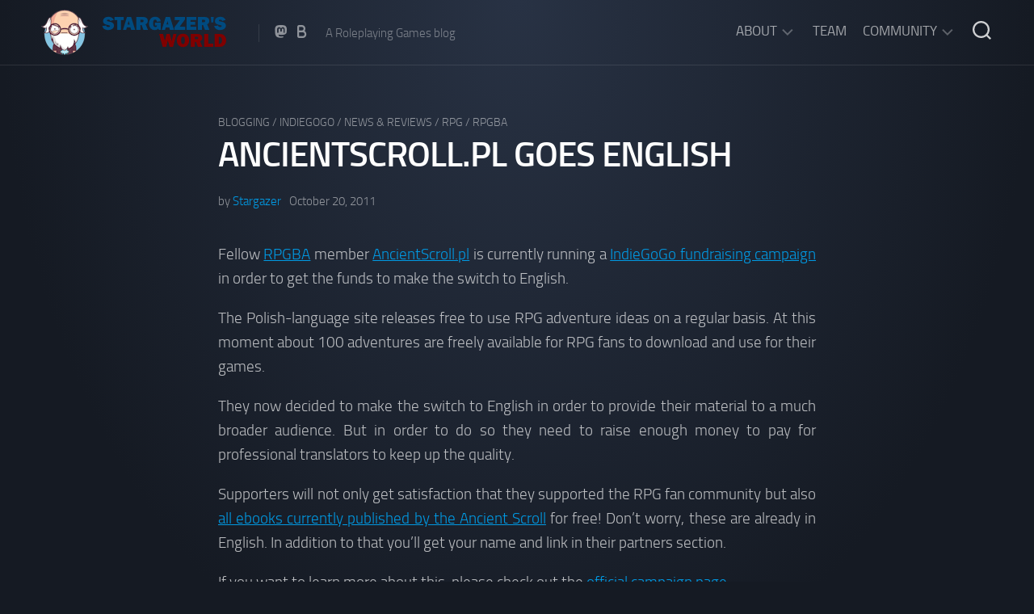

--- FILE ---
content_type: text/html; charset=UTF-8
request_url: https://stargazersworld.com/2011/10/20/ancientscroll-pl-goes-english/
body_size: 53680
content:
<!DOCTYPE html> 
<html class="no-js" lang="en-US">

<head>
	<meta charset="UTF-8">
	<meta name="viewport" content="width=device-width, initial-scale=1.0">
	<link rel="profile" href="https://gmpg.org/xfn/11">
		<link rel="pingback" href="https://stargazersworld.com/wordpress/xmlrpc.php">
		
	<title>AncientScroll.pl goes English &#8211; Stargazer&#039;s World</title>
<meta name='robots' content='max-image-preview:large' />
<script>document.documentElement.className = document.documentElement.className.replace("no-js","js");</script>
<link rel="alternate" type="application/rss+xml" title="Stargazer&#039;s World &raquo; Feed" href="https://stargazersworld.com/feed/" />
<link rel="alternate" type="application/rss+xml" title="Stargazer&#039;s World &raquo; Comments Feed" href="https://stargazersworld.com/comments/feed/" />
<link rel="alternate" type="application/rss+xml" title="Stargazer&#039;s World &raquo; AncientScroll.pl goes English Comments Feed" href="https://stargazersworld.com/2011/10/20/ancientscroll-pl-goes-english/feed/" />
<link rel="alternate" title="oEmbed (JSON)" type="application/json+oembed" href="https://stargazersworld.com/wp-json/oembed/1.0/embed?url=https%3A%2F%2Fstargazersworld.com%2F2011%2F10%2F20%2Fancientscroll-pl-goes-english%2F" />
<link rel="alternate" title="oEmbed (XML)" type="text/xml+oembed" href="https://stargazersworld.com/wp-json/oembed/1.0/embed?url=https%3A%2F%2Fstargazersworld.com%2F2011%2F10%2F20%2Fancientscroll-pl-goes-english%2F&#038;format=xml" />
<style id='wp-img-auto-sizes-contain-inline-css' type='text/css'>
img:is([sizes=auto i],[sizes^="auto," i]){contain-intrinsic-size:3000px 1500px}
/*# sourceURL=wp-img-auto-sizes-contain-inline-css */
</style>
<link rel='stylesheet' id='crayon-css' href='https://stargazersworld.com/wordpress/wp-content/plugins/crayon-syntax-highlighter/css/min/crayon.min.css?ver=_2.7.2_beta' type='text/css' media='all' />
<style id='wp-emoji-styles-inline-css' type='text/css'>

	img.wp-smiley, img.emoji {
		display: inline !important;
		border: none !important;
		box-shadow: none !important;
		height: 1em !important;
		width: 1em !important;
		margin: 0 0.07em !important;
		vertical-align: -0.1em !important;
		background: none !important;
		padding: 0 !important;
	}
/*# sourceURL=wp-emoji-styles-inline-css */
</style>
<style id='wp-block-library-inline-css' type='text/css'>
:root{--wp-block-synced-color:#7a00df;--wp-block-synced-color--rgb:122,0,223;--wp-bound-block-color:var(--wp-block-synced-color);--wp-editor-canvas-background:#ddd;--wp-admin-theme-color:#007cba;--wp-admin-theme-color--rgb:0,124,186;--wp-admin-theme-color-darker-10:#006ba1;--wp-admin-theme-color-darker-10--rgb:0,107,160.5;--wp-admin-theme-color-darker-20:#005a87;--wp-admin-theme-color-darker-20--rgb:0,90,135;--wp-admin-border-width-focus:2px}@media (min-resolution:192dpi){:root{--wp-admin-border-width-focus:1.5px}}.wp-element-button{cursor:pointer}:root .has-very-light-gray-background-color{background-color:#eee}:root .has-very-dark-gray-background-color{background-color:#313131}:root .has-very-light-gray-color{color:#eee}:root .has-very-dark-gray-color{color:#313131}:root .has-vivid-green-cyan-to-vivid-cyan-blue-gradient-background{background:linear-gradient(135deg,#00d084,#0693e3)}:root .has-purple-crush-gradient-background{background:linear-gradient(135deg,#34e2e4,#4721fb 50%,#ab1dfe)}:root .has-hazy-dawn-gradient-background{background:linear-gradient(135deg,#faaca8,#dad0ec)}:root .has-subdued-olive-gradient-background{background:linear-gradient(135deg,#fafae1,#67a671)}:root .has-atomic-cream-gradient-background{background:linear-gradient(135deg,#fdd79a,#004a59)}:root .has-nightshade-gradient-background{background:linear-gradient(135deg,#330968,#31cdcf)}:root .has-midnight-gradient-background{background:linear-gradient(135deg,#020381,#2874fc)}:root{--wp--preset--font-size--normal:16px;--wp--preset--font-size--huge:42px}.has-regular-font-size{font-size:1em}.has-larger-font-size{font-size:2.625em}.has-normal-font-size{font-size:var(--wp--preset--font-size--normal)}.has-huge-font-size{font-size:var(--wp--preset--font-size--huge)}:root .has-text-align-center{text-align:center}:root .has-text-align-left{text-align:left}:root .has-text-align-right{text-align:right}.has-fit-text{white-space:nowrap!important}#end-resizable-editor-section{display:none}.aligncenter{clear:both}.items-justified-left{justify-content:flex-start}.items-justified-center{justify-content:center}.items-justified-right{justify-content:flex-end}.items-justified-space-between{justify-content:space-between}.screen-reader-text{word-wrap:normal!important;border:0;clip-path:inset(50%);height:1px;margin:-1px;overflow:hidden;padding:0;position:absolute;width:1px}.screen-reader-text:focus{background-color:#ddd;clip-path:none;color:#444;display:block;font-size:1em;height:auto;left:5px;line-height:normal;padding:15px 23px 14px;text-decoration:none;top:5px;width:auto;z-index:100000}html :where(.has-border-color){border-style:solid}html :where([style*=border-top-color]){border-top-style:solid}html :where([style*=border-right-color]){border-right-style:solid}html :where([style*=border-bottom-color]){border-bottom-style:solid}html :where([style*=border-left-color]){border-left-style:solid}html :where([style*=border-width]){border-style:solid}html :where([style*=border-top-width]){border-top-style:solid}html :where([style*=border-right-width]){border-right-style:solid}html :where([style*=border-bottom-width]){border-bottom-style:solid}html :where([style*=border-left-width]){border-left-style:solid}html :where(img[class*=wp-image-]){height:auto;max-width:100%}:where(figure){margin:0 0 1em}html :where(.is-position-sticky){--wp-admin--admin-bar--position-offset:var(--wp-admin--admin-bar--height,0px)}@media screen and (max-width:600px){html :where(.is-position-sticky){--wp-admin--admin-bar--position-offset:0px}}

/*# sourceURL=wp-block-library-inline-css */
</style><style id='global-styles-inline-css' type='text/css'>
:root{--wp--preset--aspect-ratio--square: 1;--wp--preset--aspect-ratio--4-3: 4/3;--wp--preset--aspect-ratio--3-4: 3/4;--wp--preset--aspect-ratio--3-2: 3/2;--wp--preset--aspect-ratio--2-3: 2/3;--wp--preset--aspect-ratio--16-9: 16/9;--wp--preset--aspect-ratio--9-16: 9/16;--wp--preset--color--black: #000000;--wp--preset--color--cyan-bluish-gray: #abb8c3;--wp--preset--color--white: #ffffff;--wp--preset--color--pale-pink: #f78da7;--wp--preset--color--vivid-red: #cf2e2e;--wp--preset--color--luminous-vivid-orange: #ff6900;--wp--preset--color--luminous-vivid-amber: #fcb900;--wp--preset--color--light-green-cyan: #7bdcb5;--wp--preset--color--vivid-green-cyan: #00d084;--wp--preset--color--pale-cyan-blue: #8ed1fc;--wp--preset--color--vivid-cyan-blue: #0693e3;--wp--preset--color--vivid-purple: #9b51e0;--wp--preset--gradient--vivid-cyan-blue-to-vivid-purple: linear-gradient(135deg,rgb(6,147,227) 0%,rgb(155,81,224) 100%);--wp--preset--gradient--light-green-cyan-to-vivid-green-cyan: linear-gradient(135deg,rgb(122,220,180) 0%,rgb(0,208,130) 100%);--wp--preset--gradient--luminous-vivid-amber-to-luminous-vivid-orange: linear-gradient(135deg,rgb(252,185,0) 0%,rgb(255,105,0) 100%);--wp--preset--gradient--luminous-vivid-orange-to-vivid-red: linear-gradient(135deg,rgb(255,105,0) 0%,rgb(207,46,46) 100%);--wp--preset--gradient--very-light-gray-to-cyan-bluish-gray: linear-gradient(135deg,rgb(238,238,238) 0%,rgb(169,184,195) 100%);--wp--preset--gradient--cool-to-warm-spectrum: linear-gradient(135deg,rgb(74,234,220) 0%,rgb(151,120,209) 20%,rgb(207,42,186) 40%,rgb(238,44,130) 60%,rgb(251,105,98) 80%,rgb(254,248,76) 100%);--wp--preset--gradient--blush-light-purple: linear-gradient(135deg,rgb(255,206,236) 0%,rgb(152,150,240) 100%);--wp--preset--gradient--blush-bordeaux: linear-gradient(135deg,rgb(254,205,165) 0%,rgb(254,45,45) 50%,rgb(107,0,62) 100%);--wp--preset--gradient--luminous-dusk: linear-gradient(135deg,rgb(255,203,112) 0%,rgb(199,81,192) 50%,rgb(65,88,208) 100%);--wp--preset--gradient--pale-ocean: linear-gradient(135deg,rgb(255,245,203) 0%,rgb(182,227,212) 50%,rgb(51,167,181) 100%);--wp--preset--gradient--electric-grass: linear-gradient(135deg,rgb(202,248,128) 0%,rgb(113,206,126) 100%);--wp--preset--gradient--midnight: linear-gradient(135deg,rgb(2,3,129) 0%,rgb(40,116,252) 100%);--wp--preset--font-size--small: 13px;--wp--preset--font-size--medium: 20px;--wp--preset--font-size--large: 36px;--wp--preset--font-size--x-large: 42px;--wp--preset--spacing--20: 0.44rem;--wp--preset--spacing--30: 0.67rem;--wp--preset--spacing--40: 1rem;--wp--preset--spacing--50: 1.5rem;--wp--preset--spacing--60: 2.25rem;--wp--preset--spacing--70: 3.38rem;--wp--preset--spacing--80: 5.06rem;--wp--preset--shadow--natural: 6px 6px 9px rgba(0, 0, 0, 0.2);--wp--preset--shadow--deep: 12px 12px 50px rgba(0, 0, 0, 0.4);--wp--preset--shadow--sharp: 6px 6px 0px rgba(0, 0, 0, 0.2);--wp--preset--shadow--outlined: 6px 6px 0px -3px rgb(255, 255, 255), 6px 6px rgb(0, 0, 0);--wp--preset--shadow--crisp: 6px 6px 0px rgb(0, 0, 0);}:where(body) { margin: 0; }:where(.is-layout-flex){gap: 0.5em;}:where(.is-layout-grid){gap: 0.5em;}body .is-layout-flex{display: flex;}.is-layout-flex{flex-wrap: wrap;align-items: center;}.is-layout-flex > :is(*, div){margin: 0;}body .is-layout-grid{display: grid;}.is-layout-grid > :is(*, div){margin: 0;}body{padding-top: 0px;padding-right: 0px;padding-bottom: 0px;padding-left: 0px;}a:where(:not(.wp-element-button)){text-decoration: underline;}:root :where(.wp-element-button, .wp-block-button__link){background-color: #32373c;border-width: 0;color: #fff;font-family: inherit;font-size: inherit;font-style: inherit;font-weight: inherit;letter-spacing: inherit;line-height: inherit;padding-top: calc(0.667em + 2px);padding-right: calc(1.333em + 2px);padding-bottom: calc(0.667em + 2px);padding-left: calc(1.333em + 2px);text-decoration: none;text-transform: inherit;}.has-black-color{color: var(--wp--preset--color--black) !important;}.has-cyan-bluish-gray-color{color: var(--wp--preset--color--cyan-bluish-gray) !important;}.has-white-color{color: var(--wp--preset--color--white) !important;}.has-pale-pink-color{color: var(--wp--preset--color--pale-pink) !important;}.has-vivid-red-color{color: var(--wp--preset--color--vivid-red) !important;}.has-luminous-vivid-orange-color{color: var(--wp--preset--color--luminous-vivid-orange) !important;}.has-luminous-vivid-amber-color{color: var(--wp--preset--color--luminous-vivid-amber) !important;}.has-light-green-cyan-color{color: var(--wp--preset--color--light-green-cyan) !important;}.has-vivid-green-cyan-color{color: var(--wp--preset--color--vivid-green-cyan) !important;}.has-pale-cyan-blue-color{color: var(--wp--preset--color--pale-cyan-blue) !important;}.has-vivid-cyan-blue-color{color: var(--wp--preset--color--vivid-cyan-blue) !important;}.has-vivid-purple-color{color: var(--wp--preset--color--vivid-purple) !important;}.has-black-background-color{background-color: var(--wp--preset--color--black) !important;}.has-cyan-bluish-gray-background-color{background-color: var(--wp--preset--color--cyan-bluish-gray) !important;}.has-white-background-color{background-color: var(--wp--preset--color--white) !important;}.has-pale-pink-background-color{background-color: var(--wp--preset--color--pale-pink) !important;}.has-vivid-red-background-color{background-color: var(--wp--preset--color--vivid-red) !important;}.has-luminous-vivid-orange-background-color{background-color: var(--wp--preset--color--luminous-vivid-orange) !important;}.has-luminous-vivid-amber-background-color{background-color: var(--wp--preset--color--luminous-vivid-amber) !important;}.has-light-green-cyan-background-color{background-color: var(--wp--preset--color--light-green-cyan) !important;}.has-vivid-green-cyan-background-color{background-color: var(--wp--preset--color--vivid-green-cyan) !important;}.has-pale-cyan-blue-background-color{background-color: var(--wp--preset--color--pale-cyan-blue) !important;}.has-vivid-cyan-blue-background-color{background-color: var(--wp--preset--color--vivid-cyan-blue) !important;}.has-vivid-purple-background-color{background-color: var(--wp--preset--color--vivid-purple) !important;}.has-black-border-color{border-color: var(--wp--preset--color--black) !important;}.has-cyan-bluish-gray-border-color{border-color: var(--wp--preset--color--cyan-bluish-gray) !important;}.has-white-border-color{border-color: var(--wp--preset--color--white) !important;}.has-pale-pink-border-color{border-color: var(--wp--preset--color--pale-pink) !important;}.has-vivid-red-border-color{border-color: var(--wp--preset--color--vivid-red) !important;}.has-luminous-vivid-orange-border-color{border-color: var(--wp--preset--color--luminous-vivid-orange) !important;}.has-luminous-vivid-amber-border-color{border-color: var(--wp--preset--color--luminous-vivid-amber) !important;}.has-light-green-cyan-border-color{border-color: var(--wp--preset--color--light-green-cyan) !important;}.has-vivid-green-cyan-border-color{border-color: var(--wp--preset--color--vivid-green-cyan) !important;}.has-pale-cyan-blue-border-color{border-color: var(--wp--preset--color--pale-cyan-blue) !important;}.has-vivid-cyan-blue-border-color{border-color: var(--wp--preset--color--vivid-cyan-blue) !important;}.has-vivid-purple-border-color{border-color: var(--wp--preset--color--vivid-purple) !important;}.has-vivid-cyan-blue-to-vivid-purple-gradient-background{background: var(--wp--preset--gradient--vivid-cyan-blue-to-vivid-purple) !important;}.has-light-green-cyan-to-vivid-green-cyan-gradient-background{background: var(--wp--preset--gradient--light-green-cyan-to-vivid-green-cyan) !important;}.has-luminous-vivid-amber-to-luminous-vivid-orange-gradient-background{background: var(--wp--preset--gradient--luminous-vivid-amber-to-luminous-vivid-orange) !important;}.has-luminous-vivid-orange-to-vivid-red-gradient-background{background: var(--wp--preset--gradient--luminous-vivid-orange-to-vivid-red) !important;}.has-very-light-gray-to-cyan-bluish-gray-gradient-background{background: var(--wp--preset--gradient--very-light-gray-to-cyan-bluish-gray) !important;}.has-cool-to-warm-spectrum-gradient-background{background: var(--wp--preset--gradient--cool-to-warm-spectrum) !important;}.has-blush-light-purple-gradient-background{background: var(--wp--preset--gradient--blush-light-purple) !important;}.has-blush-bordeaux-gradient-background{background: var(--wp--preset--gradient--blush-bordeaux) !important;}.has-luminous-dusk-gradient-background{background: var(--wp--preset--gradient--luminous-dusk) !important;}.has-pale-ocean-gradient-background{background: var(--wp--preset--gradient--pale-ocean) !important;}.has-electric-grass-gradient-background{background: var(--wp--preset--gradient--electric-grass) !important;}.has-midnight-gradient-background{background: var(--wp--preset--gradient--midnight) !important;}.has-small-font-size{font-size: var(--wp--preset--font-size--small) !important;}.has-medium-font-size{font-size: var(--wp--preset--font-size--medium) !important;}.has-large-font-size{font-size: var(--wp--preset--font-size--large) !important;}.has-x-large-font-size{font-size: var(--wp--preset--font-size--x-large) !important;}
/*# sourceURL=global-styles-inline-css */
</style>

<style id='classic-theme-styles-inline-css' type='text/css'>
.wp-block-button__link{background-color:#32373c;border-radius:9999px;box-shadow:none;color:#fff;font-size:1.125em;padding:calc(.667em + 2px) calc(1.333em + 2px);text-decoration:none}.wp-block-file__button{background:#32373c;color:#fff}.wp-block-accordion-heading{margin:0}.wp-block-accordion-heading__toggle{background-color:inherit!important;color:inherit!important}.wp-block-accordion-heading__toggle:not(:focus-visible){outline:none}.wp-block-accordion-heading__toggle:focus,.wp-block-accordion-heading__toggle:hover{background-color:inherit!important;border:none;box-shadow:none;color:inherit;padding:var(--wp--preset--spacing--20,1em) 0;text-decoration:none}.wp-block-accordion-heading__toggle:focus-visible{outline:auto;outline-offset:0}
/*# sourceURL=https://stargazersworld.com/wordpress/wp-content/plugins/gutenberg/build/styles/block-library/classic.min.css */
</style>
<link rel='stylesheet' id='mpp_gutenberg-css' href='https://stargazersworld.com/wordpress/wp-content/plugins/profile-builder/add-ons-free/user-profile-picture/dist/blocks.style.build.css?ver=2.6.0' type='text/css' media='all' />
<link rel='stylesheet' id='incolor-style-css' href='https://stargazersworld.com/wordpress/wp-content/themes/incolor/style.css?ver=6.9' type='text/css' media='all' />
<link rel='stylesheet' id='incolor-responsive-css' href='https://stargazersworld.com/wordpress/wp-content/themes/incolor/responsive.css?ver=6.9' type='text/css' media='all' />
<link rel='stylesheet' id='incolor-font-awesome-css' href='https://stargazersworld.com/wordpress/wp-content/themes/incolor/fonts/all.min.css?ver=6.9' type='text/css' media='all' />
<link rel='stylesheet' id='slb_core-css' href='https://stargazersworld.com/wordpress/wp-content/plugins/simple-lightbox/client/css/app.css?ver=2.9.4' type='text/css' media='all' />
<link rel='stylesheet' id='wppb_stylesheet-css' href='https://stargazersworld.com/wordpress/wp-content/plugins/profile-builder/assets/css/style-front-end.css?ver=3.15.2' type='text/css' media='all' />
<script type="text/javascript" src="https://stargazersworld.com/wordpress/wp-includes/js/jquery/jquery.min.js?ver=3.7.1" id="jquery-core-js"></script>
<script type="text/javascript" src="https://stargazersworld.com/wordpress/wp-includes/js/jquery/jquery-migrate.min.js?ver=3.4.1" id="jquery-migrate-js"></script>
<script type="text/javascript" id="crayon_js-js-extra">
/* <![CDATA[ */
var CrayonSyntaxSettings = {"version":"_2.7.2_beta","is_admin":"0","ajaxurl":"https://stargazersworld.com/wordpress/wp-admin/admin-ajax.php","prefix":"crayon-","setting":"crayon-setting","selected":"crayon-setting-selected","changed":"crayon-setting-changed","special":"crayon-setting-special","orig_value":"data-orig-value","debug":""};
var CrayonSyntaxStrings = {"copy":"Press %s to Copy, %s to Paste","minimize":"Click To Expand Code"};
//# sourceURL=crayon_js-js-extra
/* ]]> */
</script>
<script type="text/javascript" src="https://stargazersworld.com/wordpress/wp-content/plugins/crayon-syntax-highlighter/js/min/crayon.min.js?ver=_2.7.2_beta" id="crayon_js-js"></script>
<script type="text/javascript" src="https://stargazersworld.com/wordpress/wp-content/themes/incolor/js/slick.min.js?ver=6.9" id="incolor-slick-js"></script>
<link rel="https://api.w.org/" href="https://stargazersworld.com/wp-json/" /><link rel="alternate" title="JSON" type="application/json" href="https://stargazersworld.com/wp-json/wp/v2/posts/8831" /><link rel="EditURI" type="application/rsd+xml" title="RSD" href="https://stargazersworld.com/wordpress/xmlrpc.php?rsd" />
<meta name="generator" content="WordPress 6.9" />
<link rel="canonical" href="https://stargazersworld.com/2011/10/20/ancientscroll-pl-goes-english/" />
<link rel='shortlink' href='https://stargazersworld.com/?p=8831' />
<!-- HFCM by 99 Robots - Snippet # 1: Mastodon -->
<link rel="me" href="https://dice.camp/@LordStargazer">
<!-- /end HFCM by 99 Robots -->
<style type="text/css">
.avatar {vertical-align:middle; margin-right:5px;}
.credit {font-size: 50%;}
</style>
		<link rel="icon" href="https://stargazersworld.com/wordpress/wp-content/uploads/2021/12/cropped-109748627_2766647866899454_3391340902339927156_n-48x48.jpg" sizes="32x32" />
<link rel="icon" href="https://stargazersworld.com/wordpress/wp-content/uploads/2021/12/cropped-109748627_2766647866899454_3391340902339927156_n-200x200.jpg" sizes="192x192" />
<link rel="apple-touch-icon" href="https://stargazersworld.com/wordpress/wp-content/uploads/2021/12/cropped-109748627_2766647866899454_3391340902339927156_n-200x200.jpg" />
<meta name="msapplication-TileImage" content="https://stargazersworld.com/wordpress/wp-content/uploads/2021/12/cropped-109748627_2766647866899454_3391340902339927156_n-300x300.jpg" />
<style id="kirki-inline-styles"></style></head>

<body class="wp-singular post-template-default single single-post postid-8831 single-format-standard wp-custom-logo wp-theme-incolor col-1c full-width mobile-menu skew-active logged-out">


<a class="skip-link screen-reader-text" href="#page">Skip to content</a>

<div id="wrapper">

	<div id="wrapper-bg"></div>
	
	<header id="header" class="hide-on-scroll-down nav-menu-dropdown-left">

		<div class="group pad">
			<p class="site-title"><a href="https://stargazersworld.com/" rel="home"><img src="https://stargazersworld.com/wordpress/wp-content/uploads/2024/07/sgw250.png" alt="Stargazer&#039;s World"></a></p>
							<ul class="social-links"><li><a rel="nofollow" class="social-tooltip" title="Mastodon" href="https://social.vivaldi.net/@LordStargazer" ><i class="fab fa-mastodon" ></i></a></li><li><a rel="nofollow" class="social-tooltip" title="Blue Sky" href="https://bsky.app/profile/lordstargazer.com" ><i class="fab fa-b" ></i></a></li></ul>										<p class="site-description">A Roleplaying Games blog</p>
						
			<div id="header-right">
			
									<div id="wrap-nav-header" class="wrap-nav">
								<nav id="nav-header-nav" class="main-navigation nav-menu">
			<button class="menu-toggle" aria-controls="primary-menu" aria-expanded="false">
				<span class="screen-reader-text">Expand Menu</span><div class="menu-toggle-icon"><span></span><span></span><span></span></div>			</button>
			<div class="menu-main-container"><ul id="nav-header" class="menu"><li id="menu-item-6900" class="menu-item menu-item-type-custom menu-item-object-custom menu-item-has-children menu-item-6900"><span class="menu-item-wrapper has-arrow"><a href="#">About</a><button onClick="alxMediaMenu.toggleItem(this)"><span class="screen-reader-text">Toggle Child Menu</span><svg class="svg-icon" aria-hidden="true" role="img" focusable="false" xmlns="http://www.w3.org/2000/svg" width="14" height="8" viewBox="0 0 20 12"><polygon fill="" fill-rule="evenodd" points="1319.899 365.778 1327.678 358 1329.799 360.121 1319.899 370.021 1310 360.121 1312.121 358" transform="translate(-1310 -358)"></polygon></svg></button></span>
<ul class="sub-menu">
	<li id="menu-item-6894" class="menu-item menu-item-type-post_type menu-item-object-page menu-item-6894"><span class="menu-item-wrapper"><a href="https://stargazersworld.com/about/">About SGW</a></span></li>
	<li id="menu-item-6893" class="menu-item menu-item-type-post_type menu-item-object-page menu-item-6893"><span class="menu-item-wrapper"><a href="https://stargazersworld.com/about/legal-information/">Legal Information</a></span></li>
	<li id="menu-item-15019" class="menu-item menu-item-type-post_type menu-item-object-page menu-item-15019"><span class="menu-item-wrapper"><a href="https://stargazersworld.com/about/privacy-policy/">Privacy Policy</a></span></li>
</ul>
</li>
<li id="menu-item-6891" class="menu-item menu-item-type-post_type menu-item-object-page menu-item-6891"><span class="menu-item-wrapper"><a href="https://stargazersworld.com/about/team/">Team</a></span></li>
<li id="menu-item-6896" class="menu-item menu-item-type-custom menu-item-object-custom menu-item-has-children menu-item-6896"><span class="menu-item-wrapper has-arrow"><a href="#">Community</a><button onClick="alxMediaMenu.toggleItem(this)"><span class="screen-reader-text">Toggle Child Menu</span><svg class="svg-icon" aria-hidden="true" role="img" focusable="false" xmlns="http://www.w3.org/2000/svg" width="14" height="8" viewBox="0 0 20 12"><polygon fill="" fill-rule="evenodd" points="1319.899 365.778 1327.678 358 1329.799 360.121 1319.899 370.021 1310 360.121 1312.121 358" transform="translate(-1310 -358)"></polygon></svg></button></span>
<ul class="sub-menu">
	<li id="menu-item-6890" class="menu-item menu-item-type-post_type menu-item-object-page menu-item-6890"><span class="menu-item-wrapper"><a href="https://stargazersworld.com/discord/">Discord chat</a></span></li>
</ul>
</li>
</ul></div>		</nav>
							</div>
								
									<div id="wrap-nav-mobile" class="wrap-nav">
								<nav id="nav-mobile-nav" class="main-navigation nav-menu">
			<button class="menu-toggle" aria-controls="primary-menu" aria-expanded="false">
				<span class="screen-reader-text">Expand Menu</span><div class="menu-toggle-icon"><span></span><span></span><span></span></div>			</button>
			<div class="menu-main-container"><ul id="nav-mobile" class="menu"><li class="menu-item menu-item-type-custom menu-item-object-custom menu-item-has-children menu-item-6900"><span class="menu-item-wrapper has-arrow"><a href="#">About</a><button onClick="alxMediaMenu.toggleItem(this)"><span class="screen-reader-text">Toggle Child Menu</span><svg class="svg-icon" aria-hidden="true" role="img" focusable="false" xmlns="http://www.w3.org/2000/svg" width="14" height="8" viewBox="0 0 20 12"><polygon fill="" fill-rule="evenodd" points="1319.899 365.778 1327.678 358 1329.799 360.121 1319.899 370.021 1310 360.121 1312.121 358" transform="translate(-1310 -358)"></polygon></svg></button></span>
<ul class="sub-menu">
	<li class="menu-item menu-item-type-post_type menu-item-object-page menu-item-6894"><span class="menu-item-wrapper"><a href="https://stargazersworld.com/about/">About SGW</a></span></li>
	<li class="menu-item menu-item-type-post_type menu-item-object-page menu-item-6893"><span class="menu-item-wrapper"><a href="https://stargazersworld.com/about/legal-information/">Legal Information</a></span></li>
	<li class="menu-item menu-item-type-post_type menu-item-object-page menu-item-15019"><span class="menu-item-wrapper"><a href="https://stargazersworld.com/about/privacy-policy/">Privacy Policy</a></span></li>
</ul>
</li>
<li class="menu-item menu-item-type-post_type menu-item-object-page menu-item-6891"><span class="menu-item-wrapper"><a href="https://stargazersworld.com/about/team/">Team</a></span></li>
<li class="menu-item menu-item-type-custom menu-item-object-custom menu-item-has-children menu-item-6896"><span class="menu-item-wrapper has-arrow"><a href="#">Community</a><button onClick="alxMediaMenu.toggleItem(this)"><span class="screen-reader-text">Toggle Child Menu</span><svg class="svg-icon" aria-hidden="true" role="img" focusable="false" xmlns="http://www.w3.org/2000/svg" width="14" height="8" viewBox="0 0 20 12"><polygon fill="" fill-rule="evenodd" points="1319.899 365.778 1327.678 358 1329.799 360.121 1319.899 370.021 1310 360.121 1312.121 358" transform="translate(-1310 -358)"></polygon></svg></button></span>
<ul class="sub-menu">
	<li class="menu-item menu-item-type-post_type menu-item-object-page menu-item-6890"><span class="menu-item-wrapper"><a href="https://stargazersworld.com/discord/">Discord chat</a></span></li>
</ul>
</li>
</ul></div>		</nav>
							</div>
								
									<div class="search-trap-focus">
						<button class="toggle-search">
							<svg class="svg-icon" id="svg-search" aria-hidden="true" role="img" focusable="false" xmlns="http://www.w3.org/2000/svg" width="23" height="23" viewBox="0 0 23 23"><path d="M38.710696,48.0601792 L43,52.3494831 L41.3494831,54 L37.0601792,49.710696 C35.2632422,51.1481185 32.9839107,52.0076499 30.5038249,52.0076499 C24.7027226,52.0076499 20,47.3049272 20,41.5038249 C20,35.7027226 24.7027226,31 30.5038249,31 C36.3049272,31 41.0076499,35.7027226 41.0076499,41.5038249 C41.0076499,43.9839107 40.1481185,46.2632422 38.710696,48.0601792 Z M36.3875844,47.1716785 C37.8030221,45.7026647 38.6734666,43.7048964 38.6734666,41.5038249 C38.6734666,36.9918565 35.0157934,33.3341833 30.5038249,33.3341833 C25.9918565,33.3341833 22.3341833,36.9918565 22.3341833,41.5038249 C22.3341833,46.0157934 25.9918565,49.6734666 30.5038249,49.6734666 C32.7048964,49.6734666 34.7026647,48.8030221 36.1716785,47.3875844 C36.2023931,47.347638 36.2360451,47.3092237 36.2726343,47.2726343 C36.3092237,47.2360451 36.347638,47.2023931 36.3875844,47.1716785 Z" transform="translate(-20 -31)"></path></svg>
							<svg class="svg-icon" id="svg-close" aria-hidden="true" role="img" focusable="false" xmlns="http://www.w3.org/2000/svg" width="23" height="23" viewBox="0 0 16 16"><polygon fill="" fill-rule="evenodd" points="6.852 7.649 .399 1.195 1.445 .149 7.899 6.602 14.352 .149 15.399 1.195 8.945 7.649 15.399 14.102 14.352 15.149 7.899 8.695 1.445 15.149 .399 14.102"></polygon></svg>
						</button>
						<div class="search-expand">
							<div class="search-expand-inner">
								<form method="get" class="searchform themeform" action="https://stargazersworld.com/">
	<div>
		<input type="text" class="search" name="s" onblur="if(this.value=='')this.value='To search type and hit enter';" onfocus="if(this.value=='To search type and hit enter')this.value='';" value="To search type and hit enter" />
	</div>
</form>							</div>
						</div>
					</div>
							
			</div>
		</div>
		
	</header><!--/#header-->
	
		
	

	
	<div class="container" id="page">
		<div class="container-inner">			
			<div class="main">
				<div class="main-inner group">

<div class="content">
	
			
		<article id="post-8831" class="post-8831 post type-post status-publish format-standard hentry category-blogging category-indiegogo category-news category-rpg category-rpgba">

			<header class="entry-header group">
				<div class="entry-category"><a href="https://stargazersworld.com/category/blogging/" rel="category tag">Blogging</a> / <a href="https://stargazersworld.com/category/indiegogo/" rel="category tag">Indiegogo</a> / <a href="https://stargazersworld.com/category/news/" rel="category tag">News &amp; Reviews</a> / <a href="https://stargazersworld.com/category/rpg/" rel="category tag">RPG</a> / <a href="https://stargazersworld.com/category/rpgba/" rel="category tag">RPGBA</a></div>
				<h1 class="entry-title">AncientScroll.pl goes English</h1>
				<div class="entry-byline">
					<span class="entry-author">by <a href="https://stargazersworld.com/author/admin/" title="Posts by Stargazer" rel="author">Stargazer</a></span>
					<span class="entry-date">October 20, 2011</span>
									</div>
				
			</header>
			
			<div class="entry-media">
																</div>
			<div class="entry-content">
				<div class="entry themeform">	
					<p align="justify"><img decoding="async" style="background-image: none; border-bottom: 0px; border-left: 0px; margin: 0px 0px 0px 10px; padding-left: 0px; padding-right: 0px; display: inline; float: right; border-top: 0px; border-right: 0px; padding-top: 0px" title="" border="0" alt="" align="right" src="https://www.stargazersworld.com/wordpress/wp-content/uploads/2011/10/866704.jpg" width="244" height="164" />Fellow <a href="http://rpgba.org">RPGBA</a> member <a href="http://ancientscroll.pl">AncientScroll.pl</a> is currently running a <a href="http://www.indiegogo.com/AncientScrollpl-goes-English">IndieGoGo fundraising campaign</a> in order to get the funds to make the switch to English.</p>
<p align="justify">The Polish-language site releases free to use RPG adventure ideas on a regular basis. At this moment about 100 adventures are freely available for RPG fans to download and use for their games.</p>
<p align="justify">They now decided to make the switch to English in order to provide their material to a much broader audience. But in order to do so they need to raise enough money to pay for professional translators to keep up the quality. </p>
<p align="justify">Supporters will not only get satisfaction that they supported the RPG fan community but also <a href="http://rpg.drivethrustuff.com/index.php?manufacturers_id=3804&amp;affiliate_id=5405">all ebooks currently published by the Ancient Scroll</a> for free! Don’t worry, these are already in English. In addition to that you’ll get your name and link in their partners section.</p>
<p align="justify">If you want to learn more about this, please check out the <a href="http://www.indiegogo.com/AncientScrollpl-goes-English">official campaign page</a>.</p>
										<div class="clear"></div>				
				</div><!--/.entry-->
			</div>
			<div class="entry-footer group">
				
								
				<div class="clear"></div>
				
									<div class="author-bio">
						<div class="bio-avatar"><img width="128" height="128" src="https://stargazersworld.com/wordpress/wp-content/uploads/2021/12/cropped-109748627_2766647866899454_3391340902339927156_n-150x150.jpg" class="avatar avatar-128 photo" alt="" decoding="async" srcset="https://stargazersworld.com/wordpress/wp-content/uploads/2021/12/cropped-109748627_2766647866899454_3391340902339927156_n-150x150.jpg 150w, https://stargazersworld.com/wordpress/wp-content/uploads/2021/12/cropped-109748627_2766647866899454_3391340902339927156_n-300x300.jpg 300w, https://stargazersworld.com/wordpress/wp-content/uploads/2021/12/cropped-109748627_2766647866899454_3391340902339927156_n-200x200.jpg 200w, https://stargazersworld.com/wordpress/wp-content/uploads/2021/12/cropped-109748627_2766647866899454_3391340902339927156_n-24x24.jpg 24w, https://stargazersworld.com/wordpress/wp-content/uploads/2021/12/cropped-109748627_2766647866899454_3391340902339927156_n-48x48.jpg 48w, https://stargazersworld.com/wordpress/wp-content/uploads/2021/12/cropped-109748627_2766647866899454_3391340902339927156_n-96x96.jpg 96w, https://stargazersworld.com/wordpress/wp-content/uploads/2021/12/cropped-109748627_2766647866899454_3391340902339927156_n.jpg 512w" sizes="(max-width: 128px) 100vw, 128px" /></div>
						<p class="bio-name">Stargazer</p>
						<p class="bio-desc">Michael Wolf is a German games designer and enthusiast best known for his English language role-playing games blog, Stargazer's World, and for creating the free rules-light medieval fantasy adventure game Warrior, Rogue &amp; Mage. He has also worked as an English translator on the German-language Dungeonslayers role-playing game and was part of its editorial team.
In addition to his work on Warrior, Rogue &amp; Mage and Dungeonslayers, he has created several self-published games and also performed layout services and published other independent role-playing games such as A Wanderer's Romance, Badass, and the Wyrm System derivative Resolute, Adventurer &amp; Genius, all released through his imprint Stargazer Games.
Professionally, he works as a video technician and information technologies specialist. Stargazer's World was started by Michael in August 2008.</p>
						<div class="clear"></div>
					</div>
								
								
					<ul class="post-nav">
		<li class="next"><a href="https://stargazersworld.com/2011/10/21/mistborn/" rel="next"><i class="fas fa-chevron-right"></i><strong>Next</strong> <span>Mistborn</span></a></li>
		<li class="previous"><a href="https://stargazersworld.com/2011/10/20/first-look-anima-prime/" rel="prev"><i class="fas fa-chevron-left"></i><strong>Previous</strong> <span>First Look: Anima Prime</span></a></li>
		<div class="clear"></div>
	</ul>

				

<h4 class="heading">
	<i class="fas fa-hand-point-right"></i>You may also like...</h4>

<div class="category-featured-cards group">
	
			
<div class="featured-card-outer">
	<div class="featured-card">

		<div class="featured-card-image-wrapper">
			<div class="featured-card-image" style="background-image:url('https://stargazersworld.com/wordpress/wp-content/uploads/2019/11/7513847828a7ada8bc6e84ab9972a5ac_original.png');">
				<a class="featured-card-link" href="https://stargazersworld.com/2019/11/11/kickstarter-electric-bastionland/"></a>
															</div>
							<a class="card-comments" href="https://stargazersworld.com/2019/11/11/kickstarter-electric-bastionland/#comments"><i class="fas fa-comment"></i><span>1</span></a>
					</div>
		
		<div class="featured-card-content">
			<div class="featured-card-category"><a href="https://stargazersworld.com/category/feature/" rel="category tag">Feature</a> / <a href="https://stargazersworld.com/category/kickstarter/" rel="category tag">Kickstarter</a> / <a href="https://stargazersworld.com/category/legacy-dd/" rel="category tag">Legacy D&amp;D</a> / <a href="https://stargazersworld.com/category/rpg/" rel="category tag">RPG</a></div>
			<h2 class="featured-card-title">
				<a href="https://stargazersworld.com/2019/11/11/kickstarter-electric-bastionland/" rel="bookmark">Kickstarter: Electric Bastionland</a>
			</h2>
		</div>
		
	</div>
</div>			
<div class="featured-card-outer">
	<div class="featured-card">

		<div class="featured-card-image-wrapper">
			<div class="featured-card-image" style="background-image:url('https://stargazersworld.com/wordpress/wp-content/uploads/2025/08/RPGaDay2025-Day-29-520x292.jpg');">
				<a class="featured-card-link" href="https://stargazersworld.com/2025/08/29/rpg-a-day-2025-day-29-connect/"></a>
															</div>
							<a class="card-comments" href="https://stargazersworld.com/2025/08/29/rpg-a-day-2025-day-29-connect/#respond"><i class="fas fa-comment"></i><span>0</span></a>
					</div>
		
		<div class="featured-card-content">
			<div class="featured-card-category"><a href="https://stargazersworld.com/category/blogging/" rel="category tag">Blogging</a> / <a href="https://stargazersworld.com/category/random-musings/" rel="category tag">Random musings</a> / <a href="https://stargazersworld.com/category/rpg/" rel="category tag">RPG</a> / <a href="https://stargazersworld.com/category/rpgaday2025/" rel="category tag">RPGaDay2025</a></div>
			<h2 class="featured-card-title">
				<a href="https://stargazersworld.com/2025/08/29/rpg-a-day-2025-day-29-connect/" rel="bookmark">RPG a Day 2025 Day 29: Connect</a>
			</h2>
		</div>
		
	</div>
</div>		
</div>

				
				
<div id="comments" class="themeform">
	
		
		<h3 class="heading">2 Responses</h3>
	
		<ul class="comment-tabs group">
			<li class="active"><a href="#commentlist-container"><i class="fas fa-comments"></i>Comments<span>1</span></a></li>
			<li><a href="#pinglist-container"><i class="fas fa-share"></i>Pingbacks<span>1</span></a></li>
		</ul>

				<div id="commentlist-container" class="comment-tab">
			
			<ol class="commentlist">
						<li class="comment even thread-even depth-1" id="comment-21367">
				<div id="div-comment-21367" class="comment-body">
				<div class="comment-author vcard">
			<img alt='' src='https://secure.gravatar.com/avatar/c8c708a492a1fd263088d6e62f10cd1335d7e3770c1844f176e423c88754af31?s=96&#038;d=mm&#038;r=x' srcset='https://secure.gravatar.com/avatar/c8c708a492a1fd263088d6e62f10cd1335d7e3770c1844f176e423c88754af31?s=192&#038;d=mm&#038;r=x 2x' class='avatar avatar-96 photo' height='96' width='96' loading='lazy' decoding='async'/>			<cite class="fn"><a href="http://ancientscroll.pl" class="url" rel="ugc external nofollow">Robert</a></cite> <span class="says">says:</span>		</div>
		
		<div class="comment-meta commentmetadata">
			<a href="https://stargazersworld.com/2011/10/20/ancientscroll-pl-goes-english/#comment-21367">October 21, 2011 at 17:33</a>		</div>

		<p>He have first supporter! Thanks a lot Brian 🙂</p>

		<div class="reply"><a rel="nofollow" class="comment-reply-link" href="https://stargazersworld.com/2011/10/20/ancientscroll-pl-goes-english/?replytocom=21367#respond" data-commentid="21367" data-postid="8831" data-belowelement="div-comment-21367" data-respondelement="respond" data-replyto="Reply to Robert" aria-label="Reply to Robert">Reply</a></div>
				</div>
				</li><!-- #comment-## -->
	
			</ol><!--/.commentlist-->
			
						
		</div>	
				
				<div id="pinglist-container" class="comment-tab">
			
			<ol class="pinglist">
									<li class="ping">
						<div class="ping-link"><a href="http://www.gameknightreviews.com/2011/11/guest-post-the-postrpg-approach-from-robert-oglodzinski-ancientscroll-pl/" class="url" rel="ugc external nofollow">Guest Post: The PostRPG Approach (from Robert Oglodzinski, AncientScroll.pl) | Game Knight Reviews</a></div>
						<div class="ping-meta">November 3, 2011</div>
						<div class="ping-content"><p>[&#8230;] AncientScroll.pl goes English (stargazersworld.com) [&#8230;]</p>
</div>
					</li>
							</ol><!--/.pinglist-->
			
		</div>
		
		
		<div id="respond" class="comment-respond">
		<h3 id="reply-title" class="comment-reply-title">Leave a Reply <small><a rel="nofollow" id="cancel-comment-reply-link" href="/2011/10/20/ancientscroll-pl-goes-english/#respond" style="display:none;">Cancel reply</a></small></h3><form action="https://stargazersworld.com/wordpress/wp-comments-post.php" method="post" id="commentform" class="comment-form"><p class="comment-notes"><span id="email-notes">Your email address will not be published.</span> <span class="required-field-message">Required fields are marked <span class="required">*</span></span></p><p class="comment-form-comment"><label for="comment">Comment <span class="required">*</span></label> <textarea id="comment" name="comment" cols="45" rows="8" maxlength="65525" required="required"></textarea></p><p class="comment-form-author"><label for="author">Name <span class="required">*</span></label> <input id="author" name="author" type="text" value="" size="30" maxlength="245" autocomplete="name" required="required" /></p>
<p class="comment-form-email"><label for="email">Email <span class="required">*</span></label> <input id="email" name="email" type="text" value="" size="30" maxlength="100" aria-describedby="email-notes" autocomplete="email" required="required" /></p>
<p class="comment-form-url"><label for="url">Website</label> <input id="url" name="url" type="text" value="" size="30" maxlength="200" autocomplete="url" /></p>
<p class="form-submit"><input name="submit" type="submit" id="submit" class="submit" value="Post Comment" /> <input type='hidden' name='comment_post_ID' value='8831' id='comment_post_ID' />
<input type='hidden' name='comment_parent' id='comment_parent' value='0' />
</p><p style="display: none;"><input type="hidden" id="akismet_comment_nonce" name="akismet_comment_nonce" value="343e9fcb8d" /></p><p style="display: none !important;" class="akismet-fields-container" data-prefix="ak_"><label>&#916;<textarea name="ak_hp_textarea" cols="45" rows="8" maxlength="100"></textarea></label><input type="hidden" id="ak_js_1" name="ak_js" value="18"/><script>document.getElementById( "ak_js_1" ).setAttribute( "value", ( new Date() ).getTime() );</script></p></form>	</div><!-- #respond -->
	<p class="akismet_comment_form_privacy_notice">This site uses Akismet to reduce spam. <a href="https://akismet.com/privacy/" target="_blank" rel="nofollow noopener">Learn how your comment data is processed.</a></p>
</div><!--/#comments-->				
			</div>
			
		</article>
	
		
</div><!--/.content-->


				</div><!--/.main-inner-->
			</div><!--/.main-->	
		</div><!--/.container-inner-->
	</div><!--/.container-->
	
	<footer id="footer">
	
					
				
					<div id="wrap-nav-footer" class="wrap-nav">
						<nav id="nav-footer-nav" class="main-navigation nav-menu">
			<button class="menu-toggle" aria-controls="primary-menu" aria-expanded="false">
				<span class="screen-reader-text">Expand Menu</span><div class="menu-toggle-icon"><span></span><span></span><span></span></div>			</button>
			<div class="menu-top-container"><ul id="nav-footer" class="menu"><li id="menu-item-11401" class="menu-item menu-item-type-taxonomy menu-item-object-category current-post-ancestor current-menu-parent current-post-parent menu-item-has-children menu-item-11401"><span class="menu-item-wrapper has-arrow"><a href="https://stargazersworld.com/category/news/"><span class="screen-reader-text">Current Page Parent </span>News &#038; Reviews</a><button onClick="alxMediaMenu.toggleItem(this)"><span class="screen-reader-text">Toggle Child Menu</span><svg class="svg-icon" aria-hidden="true" role="img" focusable="false" xmlns="http://www.w3.org/2000/svg" width="14" height="8" viewBox="0 0 20 12"><polygon fill="" fill-rule="evenodd" points="1319.899 365.778 1327.678 358 1329.799 360.121 1319.899 370.021 1310 360.121 1312.121 358" transform="translate(-1310 -358)"></polygon></svg></button></span>
<ul class="sub-menu">
	<li id="menu-item-11398" class="menu-item menu-item-type-taxonomy menu-item-object-category menu-item-11398"><span class="menu-item-wrapper"><a href="https://stargazersworld.com/category/news/reviews-first-looks/">Reviews &#038; First Looks</a></span></li>
	<li id="menu-item-11402" class="menu-item menu-item-type-taxonomy menu-item-object-category menu-item-11402"><span class="menu-item-wrapper"><a href="https://stargazersworld.com/category/site-news/">Site News</a></span></li>
	<li id="menu-item-11400" class="menu-item menu-item-type-taxonomy menu-item-object-category menu-item-11400"><span class="menu-item-wrapper"><a href="https://stargazersworld.com/category/interview/">Interview</a></span></li>
</ul>
</li>
<li id="menu-item-14052" class="menu-item menu-item-type-post_type menu-item-object-page menu-item-14052"><span class="menu-item-wrapper"><a href="https://stargazersworld.com/patreon-patrons/">Patreon Patrons</a></span></li>
<li id="menu-item-11399" class="menu-item menu-item-type-taxonomy menu-item-object-category menu-item-11399"><span class="menu-item-wrapper"><a href="https://stargazersworld.com/category/freebies/">Freebies</a></span></li>
<li id="menu-item-11403" class="menu-item menu-item-type-taxonomy menu-item-object-category menu-item-has-children menu-item-11403"><span class="menu-item-wrapper has-arrow"><a href="https://stargazersworld.com/category/advice/">Advice</a><button onClick="alxMediaMenu.toggleItem(this)"><span class="screen-reader-text">Toggle Child Menu</span><svg class="svg-icon" aria-hidden="true" role="img" focusable="false" xmlns="http://www.w3.org/2000/svg" width="14" height="8" viewBox="0 0 20 12"><polygon fill="" fill-rule="evenodd" points="1319.899 365.778 1327.678 358 1329.799 360.121 1319.899 370.021 1310 360.121 1312.121 358" transform="translate(-1310 -358)"></polygon></svg></button></span>
<ul class="sub-menu">
	<li id="menu-item-11404" class="menu-item menu-item-type-taxonomy menu-item-object-category menu-item-11404"><span class="menu-item-wrapper"><a href="https://stargazersworld.com/category/ask-the-readers/">Ask The Readers</a></span></li>
	<li id="menu-item-11405" class="menu-item menu-item-type-taxonomy menu-item-object-category menu-item-11405"><span class="menu-item-wrapper"><a href="https://stargazersworld.com/category/ask-the-stargazer/">Ask The Stargazer</a></span></li>
</ul>
</li>
<li id="menu-item-11407" class="menu-item menu-item-type-custom menu-item-object-custom menu-item-11407"><span class="menu-item-wrapper"><a href="https://www.stargazersworld.com/tag/featured">Featured</a></span></li>
<li id="menu-item-11421" class="menu-item menu-item-type-custom menu-item-object-custom menu-item-11421"><span class="menu-item-wrapper"><a href="https://www.stargazersworld.com/random-post">Random Post!</a></span></li>
</ul></div>		</nav>
					</div>
				
		<div id="footer-bottom">
			
			<a id="back-to-top" href="#"><i class="fas fa-angle-up"></i></a>
				
			<div class="pad group">
				
				<div class="grid one-full">
					
										
					<div id="copyright">
													<p>Stargazer&#039;s World &copy; 2026. All Rights Reserved.</p>
											</div><!--/#copyright-->
					
										
				</div>
				
				<div class="grid one-full">	
											<ul class="social-links"><li><a rel="nofollow" class="social-tooltip" title="Mastodon" href="https://social.vivaldi.net/@LordStargazer" ><i class="fab fa-mastodon" ></i></a></li><li><a rel="nofollow" class="social-tooltip" title="Blue Sky" href="https://bsky.app/profile/lordstargazer.com" ><i class="fab fa-b" ></i></a></li></ul>									</div>
			
			</div><!--/.pad-->

		</div><!--/#footer-bottom-->

	</footer><!--/#footer-->
	
</div><!--/#wrapper-->

<script type="speculationrules">
{"prefetch":[{"source":"document","where":{"and":[{"href_matches":"/*"},{"not":{"href_matches":["/wordpress/wp-*.php","/wordpress/wp-admin/*","/wordpress/wp-content/uploads/*","/wordpress/wp-content/*","/wordpress/wp-content/plugins/*","/wordpress/wp-content/themes/incolor/*","/*\\?(.+)"]}},{"not":{"selector_matches":"a[rel~=\"nofollow\"]"}},{"not":{"selector_matches":".no-prefetch, .no-prefetch a"}}]},"eagerness":"conservative"}]}
</script>
<style type="text/css"> 
         /* Hide reCAPTCHA V3 badge */
        .grecaptcha-badge {
        
            visibility: hidden !important;
        
        }
    </style>	<script>
	/(trident|msie)/i.test(navigator.userAgent)&&document.getElementById&&window.addEventListener&&window.addEventListener("hashchange",function(){var t,e=location.hash.substring(1);/^[A-z0-9_-]+$/.test(e)&&(t=document.getElementById(e))&&(/^(?:a|select|input|button|textarea)$/i.test(t.tagName)||(t.tabIndex=-1),t.focus())},!1);
	</script>
	<script type="text/javascript" src="https://stargazersworld.com/wordpress/wp-content/plugins/profile-builder/add-ons-free/user-profile-picture/js/mpp-frontend.js?ver=2.6.0" id="mpp_gutenberg_tabs-js"></script>
<script type="text/javascript" src="https://stargazersworld.com/wordpress/wp-content/themes/incolor/js/jquery.fitvids.js?ver=6.9" id="incolor-fitvids-js"></script>
<script type="text/javascript" src="https://stargazersworld.com/wordpress/wp-content/themes/incolor/js/scripts.js?ver=6.9" id="incolor-scripts-js"></script>
<script type="text/javascript" src="https://stargazersworld.com/wordpress/wp-includes/js/comment-reply.min.js?ver=6.9" id="comment-reply-js" async="async" data-wp-strategy="async" fetchpriority="low"></script>
<script type="text/javascript" src="https://stargazersworld.com/wordpress/wp-content/themes/incolor/js/nav.js?ver=1691199274" id="incolor-nav-script-js"></script>
<script defer type="text/javascript" src="https://stargazersworld.com/wordpress/wp-content/plugins/akismet/_inc/akismet-frontend.js?ver=1762997673" id="akismet-frontend-js"></script>
<script id="wp-emoji-settings" type="application/json">
{"baseUrl":"https://s.w.org/images/core/emoji/17.0.2/72x72/","ext":".png","svgUrl":"https://s.w.org/images/core/emoji/17.0.2/svg/","svgExt":".svg","source":{"concatemoji":"https://stargazersworld.com/wordpress/wp-includes/js/wp-emoji-release.min.js?ver=6.9"}}
</script>
<script type="module">
/* <![CDATA[ */
/*! This file is auto-generated */
const a=JSON.parse(document.getElementById("wp-emoji-settings").textContent),o=(window._wpemojiSettings=a,"wpEmojiSettingsSupports"),s=["flag","emoji"];function i(e){try{var t={supportTests:e,timestamp:(new Date).valueOf()};sessionStorage.setItem(o,JSON.stringify(t))}catch(e){}}function c(e,t,n){e.clearRect(0,0,e.canvas.width,e.canvas.height),e.fillText(t,0,0);t=new Uint32Array(e.getImageData(0,0,e.canvas.width,e.canvas.height).data);e.clearRect(0,0,e.canvas.width,e.canvas.height),e.fillText(n,0,0);const a=new Uint32Array(e.getImageData(0,0,e.canvas.width,e.canvas.height).data);return t.every((e,t)=>e===a[t])}function p(e,t){e.clearRect(0,0,e.canvas.width,e.canvas.height),e.fillText(t,0,0);var n=e.getImageData(16,16,1,1);for(let e=0;e<n.data.length;e++)if(0!==n.data[e])return!1;return!0}function u(e,t,n,a){switch(t){case"flag":return n(e,"\ud83c\udff3\ufe0f\u200d\u26a7\ufe0f","\ud83c\udff3\ufe0f\u200b\u26a7\ufe0f")?!1:!n(e,"\ud83c\udde8\ud83c\uddf6","\ud83c\udde8\u200b\ud83c\uddf6")&&!n(e,"\ud83c\udff4\udb40\udc67\udb40\udc62\udb40\udc65\udb40\udc6e\udb40\udc67\udb40\udc7f","\ud83c\udff4\u200b\udb40\udc67\u200b\udb40\udc62\u200b\udb40\udc65\u200b\udb40\udc6e\u200b\udb40\udc67\u200b\udb40\udc7f");case"emoji":return!a(e,"\ud83e\u1fac8")}return!1}function f(e,t,n,a){let r;const o=(r="undefined"!=typeof WorkerGlobalScope&&self instanceof WorkerGlobalScope?new OffscreenCanvas(300,150):document.createElement("canvas")).getContext("2d",{willReadFrequently:!0}),s=(o.textBaseline="top",o.font="600 32px Arial",{});return e.forEach(e=>{s[e]=t(o,e,n,a)}),s}function r(e){var t=document.createElement("script");t.src=e,t.defer=!0,document.head.appendChild(t)}a.supports={everything:!0,everythingExceptFlag:!0},new Promise(t=>{let n=function(){try{var e=JSON.parse(sessionStorage.getItem(o));if("object"==typeof e&&"number"==typeof e.timestamp&&(new Date).valueOf()<e.timestamp+604800&&"object"==typeof e.supportTests)return e.supportTests}catch(e){}return null}();if(!n){if("undefined"!=typeof Worker&&"undefined"!=typeof OffscreenCanvas&&"undefined"!=typeof URL&&URL.createObjectURL&&"undefined"!=typeof Blob)try{var e="postMessage("+f.toString()+"("+[JSON.stringify(s),u.toString(),c.toString(),p.toString()].join(",")+"));",a=new Blob([e],{type:"text/javascript"});const r=new Worker(URL.createObjectURL(a),{name:"wpTestEmojiSupports"});return void(r.onmessage=e=>{i(n=e.data),r.terminate(),t(n)})}catch(e){}i(n=f(s,u,c,p))}t(n)}).then(e=>{for(const n in e)a.supports[n]=e[n],a.supports.everything=a.supports.everything&&a.supports[n],"flag"!==n&&(a.supports.everythingExceptFlag=a.supports.everythingExceptFlag&&a.supports[n]);var t;a.supports.everythingExceptFlag=a.supports.everythingExceptFlag&&!a.supports.flag,a.supports.everything||((t=a.source||{}).concatemoji?r(t.concatemoji):t.wpemoji&&t.twemoji&&(r(t.twemoji),r(t.wpemoji)))});
//# sourceURL=https://stargazersworld.com/wordpress/wp-includes/js/wp-emoji-loader.min.js
/* ]]> */
</script>
<script type="text/javascript" id="slb_context">/* <![CDATA[ */if ( !!window.jQuery ) {(function($){$(document).ready(function(){if ( !!window.SLB ) { {$.extend(SLB, {"context":["public","user_guest"]});} }})})(jQuery);}/* ]]> */</script>
</body>
</html>
<!-- Dynamic page generated in 1.312 seconds. -->
<!-- Cached page generated by WP-Super-Cache on 2026-01-25 00:37:53 -->

<!-- super cache -->